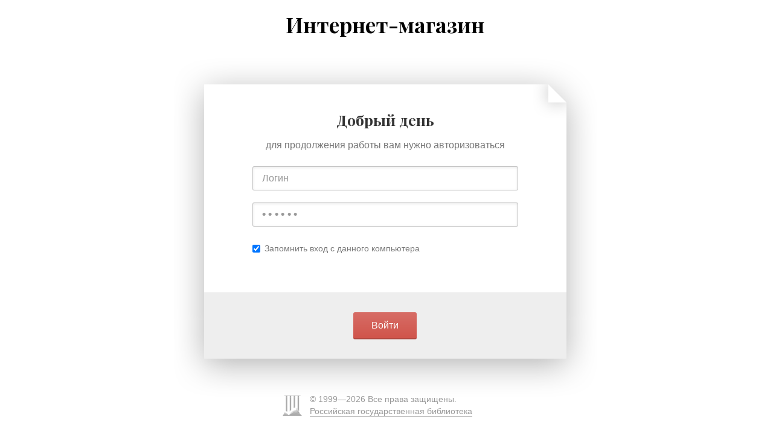

--- FILE ---
content_type: text/html; charset=UTF-8
request_url: http://www.store.rsl.ru/site/login
body_size: 1986
content:
<!DOCTYPE html>
<html lang="ru_RU">
<head>
    <meta charset="UTF-8">
    <meta name="viewport" content="width=device-width, initial-scale=1">
    <meta name="csrf-param" content="_csrf-backend">
<meta name="csrf-token" content="zNpKnrATRacHGA3ddiDK-31KuaTOneqc50-cC4WSg7ejlCHBhlgLzkZvSZsAZY7IFXzvyJr_uamgF9Jlstiwxw==">
    <title>Login</title>
    <link href="/assets/f22cdc6c/css/bootstrap.css" rel="stylesheet">
<link href="/css/site.css" rel="stylesheet">
<link href="/css/style.css" rel="stylesheet">	
	<link href="https://fonts.googleapis.com/css?family=Playfair+Display:400,700&amp;subset=cyrillic" rel="stylesheet" />
	
</head>
<body>

<div class="wrapper wrapper--sm">
    <div class="container container--sm">
		
		<div class="text-center">
			<a class="navbar-brand" href="http://countingbook.sb0.ru/">
				Интернет-магазин
			</a>
		</div>
		
        <div class="login-form form-authorize">
			
            <form id="login-form" class="form-horizontal" action="/site/login" method="post">
<input type="hidden" name="_csrf-backend" value="zNpKnrATRacHGA3ddiDK-31KuaTOneqc50-cC4WSg7ejlCHBhlgLzkZvSZsAZY7IFXzvyJr_uamgF9Jlstiwxw==">			<div class="header">
				<h3>
					Добрый день
				</h3>
				<p class="comment">
					для продолжения работы вам нужно авторизоваться
				</p>
			</div>

            <div class="body">
                <div id="login-form_es_" class="alert alert-block alert-danger" style="display:none"><p>Необходимо исправить следующие ошибки:</p><ul><li>dummy</li></ul></div>

                <div class="form-group field-loginform-username required">

<input type="text" id="loginform-username" class="form-control" name="LoginForm[username]" placeholder="Логин" aria-required="true">

<p class="help-block help-block-error"></p>
</div>
                <div class="form-group field-loginform-password required">

<input type="password" id="loginform-password" class="form-control" name="LoginForm[password]" placeholder="••••••" aria-required="true">

<p class="help-block help-block-error"></p>
</div>				
                <div class="form-group clearfix">
				
					<div class="pull-right">
					</div>
					<div class="pull-left">
						<div class="form-group field-loginform-rememberme">
<div class="checkbox">
<label for="loginform-rememberme">
<input type="hidden" name="LoginForm[rememberMe]" value="0"><input type="checkbox" id="loginform-rememberme" name="LoginForm[rememberMe]" value="1" checked>
Запомнить вход с данного компьютера
</label>
<p class="help-block help-block-error"></p>

</div>
</div>					</div>
				</div>

            </div>
			<div class="footer">
                <div class="form-group">
                    <button type="submit" class="btn" name="login-button">Войти</button>				</div>				
			</div>
            </form>			
        </div> <!-- end login-form -->
		
		<div class="form-authorize-copyright">
			<img src="/images/rgb-logo.png" width="32" height="34" alt="" />
			<p>
				© 1999—2026 Все права защищены.
				<br />
				<a href=""><span class="decorate">Российская государственная библиотека</span></a>
			</p>
		</div>
		
    </div> <!-- end container -->
</div>

<script src="/assets/ce26fdce/jquery.js"></script>
<script src="/assets/ad5dc539/yii.js"></script>
<script src="/assets/ad5dc539/yii.validation.js"></script>
<script src="/assets/ad5dc539/yii.activeForm.js"></script>
<script>jQuery(function ($) {
jQuery('#login-form').yiiActiveForm([{"id":"loginform-username","name":"username","container":".field-loginform-username","input":"#loginform-username","error":".help-block.help-block-error","validate":function (attribute, value, messages, deferred, $form) {yii.validation.required(value, messages, {"message":"Необходимо заполнить «Username»."});}},{"id":"loginform-password","name":"password","container":".field-loginform-password","input":"#loginform-password","error":".help-block.help-block-error","validate":function (attribute, value, messages, deferred, $form) {yii.validation.required(value, messages, {"message":"Необходимо заполнить «Password»."});}},{"id":"loginform-rememberme","name":"rememberMe","container":".field-loginform-rememberme","input":"#loginform-rememberme","error":".help-block.help-block-error","validate":function (attribute, value, messages, deferred, $form) {yii.validation.boolean(value, messages, {"trueValue":"1","falseValue":"0","message":"Значение «Remember Me» должно быть равно «1» или «0».","skipOnEmpty":1});}}], []);
});</script></body>
</html>


--- FILE ---
content_type: text/css
request_url: http://www.store.rsl.ru/css/site.css
body_size: 1280
content:
html,
body {
    height: 100%;
}

.wrap {
    min-height: 100%;
    height: auto;
    margin: 0 auto -60px;
    padding: 0 0 60px;
}

.wrap > .container {
/*    padding: 70px 15px 20px;*/
}

.navbar {
    margin-bottom: 0;
}
.footer {
    height: 60px;
    background-color: #f5f5f5;
    border-top: 1px solid #ddd;
    padding-top: 20px;
}

.jumbotron {
    text-align: center;
    background-color: transparent;
}

.jumbotron .btn {
    font-size: 21px;
    padding: 14px 24px;
}

.not-set {
    color: #c55;
    font-style: italic;
}

/* add sorting icons to gridview sort links */
a.asc:after, a.desc:after {
    position: relative;
    top: 1px;
    display: inline-block;
    font-family: 'Glyphicons Halflings';
    font-style: normal;
    font-weight: normal;
    line-height: 1;
    padding-left: 5px;
}

a.asc:after {
    content: /*"\e113"*/ "\e151";
}

a.desc:after {
    content: /*"\e114"*/ "\e152";
}

.sort-numerical a.asc:after {
    content: "\e153";
}

.sort-numerical a.desc:after {
    content: "\e154";
}

.sort-ordinal a.asc:after {
    content: "\e155";
}

.sort-ordinal a.desc:after {
    content: "\e156";
}

.grid-view td:last-child {
    white-space: nowrap;
}

.grid-view .filters input,
.grid-view .filters select {
    min-width: 50px;
}

.hint-block {
    display: block;
    margin-top: 5px;
    color: #999;
}

.error-summary {
    color: #a94442;
    background: #fdf7f7;
    border-left: 3px solid #eed3d7;
    padding: 10px 20px;
    margin: 0 0 15px 0;
}

/* align the logout "link" (button in form) of the navbar */
.nav li > form > button.logout {
    padding: 15px;
    border: none;
}

@media(max-width:767px) {
    .nav li > form > button.logout {
        display:block;
        text-align: left;
        width: 100%;
        padding: 10px 15px;
    }
}

.nav > li > form > button.logout:focus,
.nav > li > form > button.logout:hover {
    text-decoration: none;
}

.nav > li > form > button.logout:focus {
    outline: none;
}

.nav-justified > .dropdown.open > a {
    border-color: #d5d5d5;
}
.nav-justified > .dropdown.open > a {
    background-color: #ddd;
    background-image: none;
    -webkit-box-shadow: inset 0 3px 7px rgba(0,0,0,.15);
    box-shadow: inset 0 3px 7px rgba(0,0,0,.15);
}
.td-vertical td {
    vertical-align: middle !important;
}
.images-container {
    height:300px;
    overflow-y: scroll;
}
.page-thumb {
    border:solid 1px #e0e0e0;
    margin-bottom:5px;
}
.page-thumb.selected {
    border: solid 2px #00f;
    -webkit-box-shadow: 0 2px 2px rgba(0,0,255,.15);
    box-shadow: 0 2px 2px rgba(0,0,255,.15);
}

.orderItem {
    padding: 15px 0;
}

.nameProduct {
    font-weight: bold;
    height: 20px;
    color: #ce6666;
    margin-bottom: 10px;
}
.main-title {
//    margin-top:0;
}

.dayoff {
    color:#f00 !important;
}
.glyphicon.spinning {
    animation: spin 1s infinite linear;
    -webkit-animation: spin2 1s infinite linear;
}

@keyframes spin {
    from { transform: scale(1) rotate(0deg);}
    to { transform: scale(1) rotate(360deg);}
}

@-webkit-keyframes spin2 {
    from { -webkit-transform: rotate(0deg);}
    to { -webkit-transform: rotate(360deg);}
}

.glyphicon-left {
    margin-right: 7px;
}

--- FILE ---
content_type: text/css
request_url: http://www.store.rsl.ru/css/style.css
body_size: 2109
content:
.wrapper {
    height:85%;
    width:100%;
    display:table;
}
.container {
    display:table-cell;
    vertical-align: middle;
}
.login-form {
   /* margin-top: -50px;*/
}
.login-form form {
    width: 500px;
    margin: auto;
    border-radius: 10px;
    overflow: hidden;
    border: 1px solid #000;
    -webkit-box-shadow: 0px 0px 10px rgba(0, 0, 0, .5);
    box-shadow: 0px 0px 10px rgba(0, 0, 0, .5);
}
.login-form form .header {
    padding: 10px 15px;
    border-bottom: 1px solid #000;
    text-align: center;
    background-color: #f0f0f0;
}
.login-form form .body {
    padding: 30px 30px 10px;
}
.login-form form .footer {
    padding: 0 20px;
    background-color: #f0f0f0;
    text-align: right;
    height:50px;
    line-height: 50px;
    vertical-align: middle;
}
.login-form.login-barcode-form .header {
    background-color: #cccccc;
}
.login-form.login-barcode-form .body {
    background-color: #cccccc;
}
.login-form.login-barcode-form .footer {
    background-color: #fff;
}
.btn-role-wrap {
    height:60px;
    display: table
}
.btn-role {
    display: table-cell;
    vertical-align: middle
}

/* ******************************************* */
/* *************** [New Styles] ************** */
/* ******************************************* */

.wrapper--sm {
	height: 100%;
	display: block;
	text-align: center;
}
.wrapper--sm:after {
	content: "";
	display: inline-block;
	width: 1px;
	vertical-align: middle;
	height: 100%;
}
.container--sm {
	max-width: 730px;
	width: 730px;
	display: inline-block;
	text-align: left;
	vertical-align: middle;
}
.wrapper--sm .navbar-brand {
	height: auto;
	font-size: 35px;
	line-height: 1.25;
	font-family: 'Playfair Display', serif;
	font-weight: 700;
	color: black;
	padding: 0px;
	display: inline-block;
	margin: 0px 0px 28px;
	text-align: center;
	float: none;
}
.wrapper--sm .navbar-brand-comment {
	display: block;
	font-family: Arial, sans-serif;
	font-size: 16px;
	line-height: 1.1;
	text-align: center;
	color: #777777;
	margin: 0px 0px -4px;
}
.form-authorize {
	background: transparent url(../images/form-top-bg.png) no-repeat 50% 0%;
	margin-top: 0px;
}
.form-authorize .form-control {
	font-family: Arial, sans-serif;
	font-size: 16px;
	border-width: 1px;
	border-style: solid;
	border-color: #b8b8b8 #c2c2c2 #cacaca;
	height: 40px;
	padding: 8px 15px;
	box-shadow: inset 0px 1px 4px 0px rgba(0,0,0,0.1);
	border-radius: 3px;
}
.form-authorize .help-block.help-block-error {
	margin: 0px;
}
.form-authorize .body .form-group  {
	margin-bottom: 20px;
}
.form-authorize .body .form-group:last-child {
	padding-top: 3px;
	margin-bottom: 28px;
}
.form-authorize #loginform-password::-webkit-input-placeholder { /* Chrome/Opera/Safari */
	font-size: 18px;
	font-weight: 700;
	letter-spacing: 0.25em;
}
.form-authorize #loginform-password::-moz-placeholder { /* Firefox 19+ */
	font-size: 18px;
	font-weight: 700;
	letter-spacing: 0.25em;
}
.form-authorize #loginform-password:-ms-input-placeholder { /* IE 10+ */
	font-size: 18px;
	font-weight: 700;
	letter-spacing: 0.25em;
}
.form-authorize #loginform-password:-moz-placeholder { /* Firefox 18- */
	font-size: 18px;
	font-weight: 700;
	letter-spacing: 0.25em;
}
.form-authorize .form-control:focus {
	background-color: #fffdf1;
}
.form-authorize form {
	background: transparent url(../images/form-bottom-bg.png) no-repeat 50% 100%;
    width: 700px;
	padding: 50px 50px 64px;
    margin: auto auto -7px;
    overflow: hidden;
	border-radius: 0px;
}
.form-authorize .btn:active,
.form-authorize .btn:focus {
	outline: none;
}
.form-authorize .btn {
	color: white;
	font-family: Arial, sans-serif;
	font-size: 16px;
	height: 45px;
	padding-left: 30px;
	padding-right: 30px;
	border-width: 0px 0px 2px;
	border-style: solid;
	border-color: #b0463e;
	
	-moz-border-radius: 3px;
	-webkit-border-radius: 3px;
	border-radius: 3px;
	
	background: #d76d66; /* Old browsers */
	background: -moz-linear-gradient(top,  #d76d66 0%, #d0544b 100%); /* FF3.6-15 */
	background: -webkit-linear-gradient(top,  #d76d66 0%,#d0544b 100%); /* Chrome10-25,Safari5.1-6 */
	background: linear-gradient(to bottom,  #d76d66 0%,#d0544b 100%); /* W3C, IE10+, FF16+, Chrome26+, Opera12+, Safari7+ */
	filter: progid:DXImageTransform.Microsoft.gradient( startColorstr='#d76d66', endColorstr='#d0544b',GradientType=0 ); /* IE6-9 */
}
.form-authorize .btn:hover,
.form-authorize .btn:focus {

	background: #e27a73; /* Old browsers */
	background: -moz-linear-gradient(top,  #e27a73 0%, #dd625a 100%); /* FF3.6-15 */
	background: -webkit-linear-gradient(top,  #e27a73 0%,#dd625a 100%); /* Chrome10-25,Safari5.1-6 */
	background: linear-gradient(to bottom,  #e27a73 0%,#dd625a 100%); /* W3C, IE10+, FF16+, Chrome26+, Opera12+, Safari7+ */
	filter: progid:DXImageTransform.Microsoft.gradient( startColorstr='#e27a73', endColorstr='#dd625a',GradientType=0 ); /* IE6-9 */

}
.form-authorize .btn:active {
	
	border-width: 2px 0px 0px;

	/* Permalink - use to edit and share this gradient: http://colorzilla.com/gradient-editor/#cf5148+0,d25e56+100 */
	background: #cf5148; /* Old browsers */
	background: -moz-linear-gradient(top,  #cf5148 0%, #d25e56 100%); /* FF3.6-15 */
	background: -webkit-linear-gradient(top,  #cf5148 0%,#d25e56 100%); /* Chrome10-25,Safari5.1-6 */
	background: linear-gradient(to bottom,  #cf5148 0%,#d25e56 100%); /* W3C, IE10+, FF16+, Chrome26+, Opera12+, Safari7+ */
	filter: progid:DXImageTransform.Microsoft.gradient( startColorstr='#cf5148', endColorstr='#d25e56',GradientType=0 ); /* IE6-9 */
	
	box-shadow: none;
	
}

.form-authorize-copyright {
	width: 340px;
	margin-left: auto;
	margin-right: auto;
}

.form-authorize-copyright img {
	float: left;
	margin-top: .3em;
}
.form-authorize-copyright > p {
	padding-left: 45px;

}
.form-authorize-copyright {
	font-family: Arial, sans-serif;
	font-size: 14px;
	max-width: ;
}
.form-authorize-copyright,
.form-authorize-copyright a {
	color: #999;
}
.form-authorize-copyright a:hover,
.form-authorize-copyright a:focus {
	text-decoration: none;
}
.form-authorize-copyright a .decorate {
	border-bottom: 1px solid;
}
.form-authorize .form-group {
	margin-left: 0px;
	margin-right: 0px;
}
.form-authorize form {
	border: 0px none;
	box-shadow: none;
}
.form-authorize form .header,
.form-authorize form .body,
.form-authorize form .footer {
	padding-left: 80px;
	padding-right: 80px;
}
.form-authorize form .header {
	background: transparent;
    text-align: center;
	padding-top: 45px;
	padding-bottom: 0px;
	border: 0px none;
}
.form-authorize form .header h3 {
	font-family: 'Playfair Display', serif;
	font-weight: 700;
	font-size: 25px;
	line-height: 1.1;
	margin: 0px 0px 18px;
}
.form-authorize form .header .comment {
	font-family: arial, sans-serif;
	font-size: 16px;
	margin: 0px 0px 24px;
	color: #777777;
}
.form-authorize form .body {
	padding-top: 0px;
	padding-bottom: 0px;
}
.form-authorize .body .remember,
.form-authorize .body .checkbox {
	padding: 0px;
	color: #777777;
	font-size: 14px;
}
.form-authorize form .body .remember:hover,
.form-authorize form .body .remember:focus {
	text-decoration: none;
}
.form-authorize form .body .remember .decorate {
	border-bottom: 1px solid;
}
.form-authorize form .footer {
	background-color: #eeeeee;
    padding: 30px 80px 35px;
	border: 0px none;
    text-align: center;
    height: 110px;
    vertical-align: middle;
}
.login-form.login-barcode-form .header {
    background-color: #cccccc;
}
.login-form.login-barcode-form .body {
    background-color: #cccccc;
}
.login-form.login-barcode-form .footer {
    background-color: #fff;
}
.btn-role-wrap {
    height:60px;
    display: table
}
.btn-role {
    display: table-cell;
    vertical-align: middle
}
